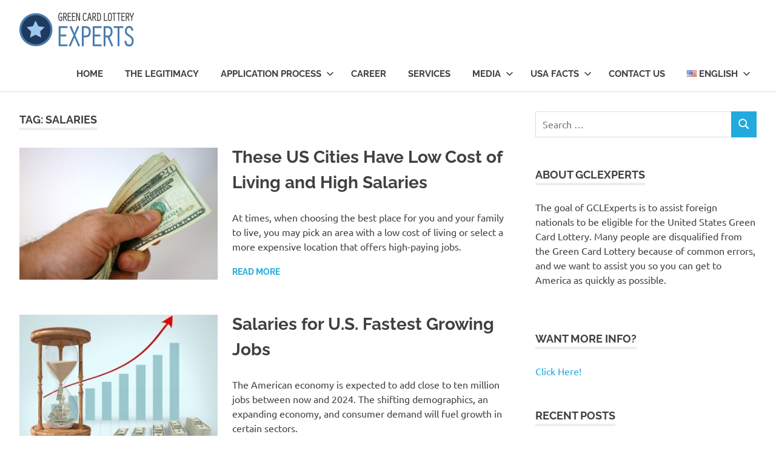

--- FILE ---
content_type: text/html; charset=UTF-8
request_url: https://www.gcl-experts.net/tag/salaries/
body_size: 13126
content:
<!DOCTYPE html>
<html lang="en-US">

<head>
<meta charset="UTF-8">
<meta name="viewport" content="width=device-width, initial-scale=1">
<link rel="profile" href="https://gmpg.org/xfn/11">
<link rel="pingback" href="https://www.gcl-experts.net/xmlrpc.php">


			<style>
			.fuse_social_icons_links {
			    display: block;
			}
			.facebook-awesome-social::before {
			    content: "\f09a" !important;
			}
			


			.awesome-social-img img {
			    position: absolute;
			    top: 50%;
			    left: 50%;
			    transform: translate(-50%,-50%);
			}

			.awesome-social-img {
			    position: relative;
			}			
			.icon_wrapper .awesome-social {
			    font-family: 'FuseAwesome' !important;
			}
			#icon_wrapper .fuse_social_icons_links .awesome-social {
			    font-family: "FuseAwesome" !important;
			    ext-rendering: auto !important;
			    -webkit-font-smoothing: antialiased !important;
			    -moz-osx-font-smoothing: grayscale !important;
			}
									
			
			#icon_wrapper{
				position: fixed;
				top: 50%;
				left: 0px;
				z-index: 99999;
			}
			
			.awesome-social

			{

            margin-top:2px;

			color: #fff !important;

			text-align: center !important;

			display: block;

			
			line-height: 51px !important;

			width: 48px !important;

			height: 48px !important;

			font-size: 28px !important;

			


			}

			
			.fuse_social_icons_links

			{

			outline:0 !important;



			}

			.fuse_social_icons_links:hover{

			text-decoration:none !important;

			}

			
			.fb-awesome-social

			{

			background: #3b5998;
			border-color: #3b5998;
			
			}
			.facebook-awesome-social

			{

			background: #3b5998;
			border-color: #3b5998;
						}
			
			.fuseicon-threads.threads-awesome-social.awesome-social::before {
			    content: "\e900";
			    font-family: 'FuseCustomIcons' !important;
			    			}

			.fuseicon-threads.threads-awesome-social.awesome-social {
			    background: #000;
			}


			.tw-awesome-social

			{

			background:#00aced;
			border-color: #00aced;
			
			}
			.twitter-awesome-social

			{

			background:#000;
			border-color: #000;
			
			}
			.rss-awesome-social

			{

			background:#FA9B39;
			border-color: #FA9B39;
			
			}

			.linkedin-awesome-social

			{

			background:#007bb6;
			border-color: #007bb6;
						}

			.youtube-awesome-social

			{

			background:#bb0000;
			border-color: #bb0000;
						}

			.flickr-awesome-social

			{

			background: #ff0084;
			border-color: #ff0084;
						}

			.pinterest-awesome-social

			{

			background:#cb2027;
			border-color: #cb2027;
						}

			.stumbleupon-awesome-social

			{

			background:#f74425 ;
			border-color: #f74425;
						}

			.google-plus-awesome-social

			{

			background:#f74425 ;
			border-color: #f74425;
						}

			.instagram-awesome-social

			{

			    background: -moz-linear-gradient(45deg, #f09433 0%, #e6683c 25%, #dc2743 50%, #cc2366 75%, #bc1888 100%);
			    background: -webkit-linear-gradient(45deg, #f09433 0%,#e6683c 25%,#dc2743 50%,#cc2366 75%,#bc1888 100%);
			    background: linear-gradient(45deg, #f09433 0%,#e6683c 25%,#dc2743 50%,#cc2366 75%,#bc1888 100%);
			    filter: progid:DXImageTransform.Microsoft.gradient( startColorstr='#f09433', endColorstr='#bc1888',GradientType=1 );
			    border-color: #f09433;
					    

			}

			.tumblr-awesome-social

			{

			background: #32506d ;
			border-color: #32506d;
						}

			.vine-awesome-social

			{

			background: #00bf8f ;
			border-color: #00bf8f;
						}

            .vk-awesome-social {



            background: #45668e ;
            border-color: #45668e;
            
            }

            .soundcloud-awesome-social

                {

            background: #ff3300 ;
            border-color: #ff3300;
            
                }

                .reddit-awesome-social{



            background: #ff4500 ;
            border-color: #ff4500;

                            }

                .stack-awesome-social{



            background: #fe7a15 ;
            border-color: #fe7a15;
            
                }

                .behance-awesome-social{

            background: #1769ff ;
            border-color: #1769ff;
            
                }

                .github-awesome-social{

            background: #999999 ;
            border-color: #999999;
            


                }

                .envelope-awesome-social{

                  background: #ccc ;
 				  border-color: #ccc;                 
 				                  }

/*  Mobile */









             




			</style>

<meta name='robots' content='index, follow, max-image-preview:large, max-snippet:-1, max-video-preview:-1' />
	<style>img:is([sizes="auto" i], [sizes^="auto," i]) { contain-intrinsic-size: 3000px 1500px }</style>
	
	<!-- This site is optimized with the Yoast SEO plugin v25.7 - https://yoast.com/wordpress/plugins/seo/ -->
	<title>GCLExperts - Salaries Archives</title>
	<link rel="canonical" href="https://www.gcl-experts.net/tag/salaries/" />
	<meta property="og:locale" content="en_US" />
	<meta property="og:locale:alternate" content="es_VE" />
	<meta property="og:type" content="article" />
	<meta property="og:title" content="GCLExperts - Salaries Archives" />
	<meta property="og:url" content="https://www.gcl-experts.net/tag/salaries/" />
	<meta property="og:site_name" content="GCLExperts" />
	<meta name="twitter:card" content="summary_large_image" />
	<script type="application/ld+json" class="yoast-schema-graph">{"@context":"https://schema.org","@graph":[{"@type":"CollectionPage","@id":"https://www.gcl-experts.net/tag/salaries/","url":"https://www.gcl-experts.net/tag/salaries/","name":"GCLExperts - Salaries Archives","isPartOf":{"@id":"https://www.gcl-experts.net/#website"},"primaryImageOfPage":{"@id":"https://www.gcl-experts.net/tag/salaries/#primaryimage"},"image":{"@id":"https://www.gcl-experts.net/tag/salaries/#primaryimage"},"thumbnailUrl":"https://www.gcl-experts.net/wp-content/uploads/2018/06/cash-1638043_640.jpg","breadcrumb":{"@id":"https://www.gcl-experts.net/tag/salaries/#breadcrumb"},"inLanguage":"en-US"},{"@type":"ImageObject","inLanguage":"en-US","@id":"https://www.gcl-experts.net/tag/salaries/#primaryimage","url":"https://www.gcl-experts.net/wp-content/uploads/2018/06/cash-1638043_640.jpg","contentUrl":"https://www.gcl-experts.net/wp-content/uploads/2018/06/cash-1638043_640.jpg","width":640,"height":437},{"@type":"BreadcrumbList","@id":"https://www.gcl-experts.net/tag/salaries/#breadcrumb","itemListElement":[{"@type":"ListItem","position":1,"name":"Casa","item":"https://www.gcl-experts.net/"},{"@type":"ListItem","position":2,"name":"Salaries"}]},{"@type":"WebSite","@id":"https://www.gcl-experts.net/#website","url":"https://www.gcl-experts.net/","name":"GCLExperts","description":"Green Card Lottery Experts","publisher":{"@id":"https://www.gcl-experts.net/#organization"},"potentialAction":[{"@type":"SearchAction","target":{"@type":"EntryPoint","urlTemplate":"https://www.gcl-experts.net/?s={search_term_string}"},"query-input":{"@type":"PropertyValueSpecification","valueRequired":true,"valueName":"search_term_string"}}],"inLanguage":"en-US"},{"@type":"Organization","@id":"https://www.gcl-experts.net/#organization","name":"GCLExperts","url":"https://www.gcl-experts.net/","logo":{"@type":"ImageObject","inLanguage":"en-US","@id":"https://www.gcl-experts.net/#/schema/logo/image/","url":"https://www.gcl-experts.net/wp-content/uploads/2016/08/cropped-logo-1-1.png","contentUrl":"https://www.gcl-experts.net/wp-content/uploads/2016/08/cropped-logo-1-1.png","width":189,"height":56,"caption":"GCLExperts"},"image":{"@id":"https://www.gcl-experts.net/#/schema/logo/image/"}}]}</script>
	<!-- / Yoast SEO plugin. -->


<link rel="alternate" href="https://www.gcl-experts.net/tag/salaries/" hreflang="en" />
<link rel="alternate" href="https://www.gcl-experts.net/tag/salaries/" hreflang="es" />
<link rel="alternate" type="application/rss+xml" title="GCLExperts &raquo; Feed" href="https://www.gcl-experts.net/feed/" />
<link rel="alternate" type="application/rss+xml" title="GCLExperts &raquo; Comments Feed" href="https://www.gcl-experts.net/comments/feed/" />
<link rel="alternate" type="application/rss+xml" title="GCLExperts &raquo; Salaries Tag Feed" href="https://www.gcl-experts.net/tag/salaries/feed/" />
<script type="text/javascript">
/* <![CDATA[ */
window._wpemojiSettings = {"baseUrl":"https:\/\/s.w.org\/images\/core\/emoji\/16.0.1\/72x72\/","ext":".png","svgUrl":"https:\/\/s.w.org\/images\/core\/emoji\/16.0.1\/svg\/","svgExt":".svg","source":{"concatemoji":"https:\/\/www.gcl-experts.net\/wp-includes\/js\/wp-emoji-release.min.js?ver=6.8.3"}};
/*! This file is auto-generated */
!function(s,n){var o,i,e;function c(e){try{var t={supportTests:e,timestamp:(new Date).valueOf()};sessionStorage.setItem(o,JSON.stringify(t))}catch(e){}}function p(e,t,n){e.clearRect(0,0,e.canvas.width,e.canvas.height),e.fillText(t,0,0);var t=new Uint32Array(e.getImageData(0,0,e.canvas.width,e.canvas.height).data),a=(e.clearRect(0,0,e.canvas.width,e.canvas.height),e.fillText(n,0,0),new Uint32Array(e.getImageData(0,0,e.canvas.width,e.canvas.height).data));return t.every(function(e,t){return e===a[t]})}function u(e,t){e.clearRect(0,0,e.canvas.width,e.canvas.height),e.fillText(t,0,0);for(var n=e.getImageData(16,16,1,1),a=0;a<n.data.length;a++)if(0!==n.data[a])return!1;return!0}function f(e,t,n,a){switch(t){case"flag":return n(e,"\ud83c\udff3\ufe0f\u200d\u26a7\ufe0f","\ud83c\udff3\ufe0f\u200b\u26a7\ufe0f")?!1:!n(e,"\ud83c\udde8\ud83c\uddf6","\ud83c\udde8\u200b\ud83c\uddf6")&&!n(e,"\ud83c\udff4\udb40\udc67\udb40\udc62\udb40\udc65\udb40\udc6e\udb40\udc67\udb40\udc7f","\ud83c\udff4\u200b\udb40\udc67\u200b\udb40\udc62\u200b\udb40\udc65\u200b\udb40\udc6e\u200b\udb40\udc67\u200b\udb40\udc7f");case"emoji":return!a(e,"\ud83e\udedf")}return!1}function g(e,t,n,a){var r="undefined"!=typeof WorkerGlobalScope&&self instanceof WorkerGlobalScope?new OffscreenCanvas(300,150):s.createElement("canvas"),o=r.getContext("2d",{willReadFrequently:!0}),i=(o.textBaseline="top",o.font="600 32px Arial",{});return e.forEach(function(e){i[e]=t(o,e,n,a)}),i}function t(e){var t=s.createElement("script");t.src=e,t.defer=!0,s.head.appendChild(t)}"undefined"!=typeof Promise&&(o="wpEmojiSettingsSupports",i=["flag","emoji"],n.supports={everything:!0,everythingExceptFlag:!0},e=new Promise(function(e){s.addEventListener("DOMContentLoaded",e,{once:!0})}),new Promise(function(t){var n=function(){try{var e=JSON.parse(sessionStorage.getItem(o));if("object"==typeof e&&"number"==typeof e.timestamp&&(new Date).valueOf()<e.timestamp+604800&&"object"==typeof e.supportTests)return e.supportTests}catch(e){}return null}();if(!n){if("undefined"!=typeof Worker&&"undefined"!=typeof OffscreenCanvas&&"undefined"!=typeof URL&&URL.createObjectURL&&"undefined"!=typeof Blob)try{var e="postMessage("+g.toString()+"("+[JSON.stringify(i),f.toString(),p.toString(),u.toString()].join(",")+"));",a=new Blob([e],{type:"text/javascript"}),r=new Worker(URL.createObjectURL(a),{name:"wpTestEmojiSupports"});return void(r.onmessage=function(e){c(n=e.data),r.terminate(),t(n)})}catch(e){}c(n=g(i,f,p,u))}t(n)}).then(function(e){for(var t in e)n.supports[t]=e[t],n.supports.everything=n.supports.everything&&n.supports[t],"flag"!==t&&(n.supports.everythingExceptFlag=n.supports.everythingExceptFlag&&n.supports[t]);n.supports.everythingExceptFlag=n.supports.everythingExceptFlag&&!n.supports.flag,n.DOMReady=!1,n.readyCallback=function(){n.DOMReady=!0}}).then(function(){return e}).then(function(){var e;n.supports.everything||(n.readyCallback(),(e=n.source||{}).concatemoji?t(e.concatemoji):e.wpemoji&&e.twemoji&&(t(e.twemoji),t(e.wpemoji)))}))}((window,document),window._wpemojiSettings);
/* ]]> */
</script>
<link rel='stylesheet' id='poseidon-theme-fonts-css' href='https://www.gcl-experts.net/wp-content/fonts/76f82e07e1de7b32de808ea0b595dbed.css?ver=20201110' type='text/css' media='all' />
<style id='wp-emoji-styles-inline-css' type='text/css'>

	img.wp-smiley, img.emoji {
		display: inline !important;
		border: none !important;
		box-shadow: none !important;
		height: 1em !important;
		width: 1em !important;
		margin: 0 0.07em !important;
		vertical-align: -0.1em !important;
		background: none !important;
		padding: 0 !important;
	}
</style>
<style id='wp-block-library-inline-css' type='text/css'>
:root{--wp-admin-theme-color:#007cba;--wp-admin-theme-color--rgb:0,124,186;--wp-admin-theme-color-darker-10:#006ba1;--wp-admin-theme-color-darker-10--rgb:0,107,161;--wp-admin-theme-color-darker-20:#005a87;--wp-admin-theme-color-darker-20--rgb:0,90,135;--wp-admin-border-width-focus:2px;--wp-block-synced-color:#7a00df;--wp-block-synced-color--rgb:122,0,223;--wp-bound-block-color:var(--wp-block-synced-color)}@media (min-resolution:192dpi){:root{--wp-admin-border-width-focus:1.5px}}.wp-element-button{cursor:pointer}:root{--wp--preset--font-size--normal:16px;--wp--preset--font-size--huge:42px}:root .has-very-light-gray-background-color{background-color:#eee}:root .has-very-dark-gray-background-color{background-color:#313131}:root .has-very-light-gray-color{color:#eee}:root .has-very-dark-gray-color{color:#313131}:root .has-vivid-green-cyan-to-vivid-cyan-blue-gradient-background{background:linear-gradient(135deg,#00d084,#0693e3)}:root .has-purple-crush-gradient-background{background:linear-gradient(135deg,#34e2e4,#4721fb 50%,#ab1dfe)}:root .has-hazy-dawn-gradient-background{background:linear-gradient(135deg,#faaca8,#dad0ec)}:root .has-subdued-olive-gradient-background{background:linear-gradient(135deg,#fafae1,#67a671)}:root .has-atomic-cream-gradient-background{background:linear-gradient(135deg,#fdd79a,#004a59)}:root .has-nightshade-gradient-background{background:linear-gradient(135deg,#330968,#31cdcf)}:root .has-midnight-gradient-background{background:linear-gradient(135deg,#020381,#2874fc)}.has-regular-font-size{font-size:1em}.has-larger-font-size{font-size:2.625em}.has-normal-font-size{font-size:var(--wp--preset--font-size--normal)}.has-huge-font-size{font-size:var(--wp--preset--font-size--huge)}.has-text-align-center{text-align:center}.has-text-align-left{text-align:left}.has-text-align-right{text-align:right}#end-resizable-editor-section{display:none}.aligncenter{clear:both}.items-justified-left{justify-content:flex-start}.items-justified-center{justify-content:center}.items-justified-right{justify-content:flex-end}.items-justified-space-between{justify-content:space-between}.screen-reader-text{border:0;clip-path:inset(50%);height:1px;margin:-1px;overflow:hidden;padding:0;position:absolute;width:1px;word-wrap:normal!important}.screen-reader-text:focus{background-color:#ddd;clip-path:none;color:#444;display:block;font-size:1em;height:auto;left:5px;line-height:normal;padding:15px 23px 14px;text-decoration:none;top:5px;width:auto;z-index:100000}html :where(.has-border-color){border-style:solid}html :where([style*=border-top-color]){border-top-style:solid}html :where([style*=border-right-color]){border-right-style:solid}html :where([style*=border-bottom-color]){border-bottom-style:solid}html :where([style*=border-left-color]){border-left-style:solid}html :where([style*=border-width]){border-style:solid}html :where([style*=border-top-width]){border-top-style:solid}html :where([style*=border-right-width]){border-right-style:solid}html :where([style*=border-bottom-width]){border-bottom-style:solid}html :where([style*=border-left-width]){border-left-style:solid}html :where(img[class*=wp-image-]){height:auto;max-width:100%}:where(figure){margin:0 0 1em}html :where(.is-position-sticky){--wp-admin--admin-bar--position-offset:var(--wp-admin--admin-bar--height,0px)}@media screen and (max-width:600px){html :where(.is-position-sticky){--wp-admin--admin-bar--position-offset:0px}}
</style>
<style id='classic-theme-styles-inline-css' type='text/css'>
/*! This file is auto-generated */
.wp-block-button__link{color:#fff;background-color:#32373c;border-radius:9999px;box-shadow:none;text-decoration:none;padding:calc(.667em + 2px) calc(1.333em + 2px);font-size:1.125em}.wp-block-file__button{background:#32373c;color:#fff;text-decoration:none}
</style>
<link rel='stylesheet' id='contact-form-7-css' href='https://www.gcl-experts.net/wp-content/plugins/contact-form-7/includes/css/styles.css?ver=6.1.1' type='text/css' media='all' />
<link rel='stylesheet' id='redux-extendify-styles-css' href='https://www.gcl-experts.net/wp-content/plugins/fuse-social-floating-sidebar/framework/redux-core/assets/css/extendify-utilities.css?ver=4.4.0' type='text/css' media='all' />
<link rel='stylesheet' id='fuse-awesome-css' href='https://www.gcl-experts.net/wp-content/plugins/fuse-social-floating-sidebar/inc/font-awesome/css/font-awesome.min.css?ver=5.4.12' type='text/css' media='all' />
<link rel='stylesheet' id='poseidon-stylesheet-css' href='https://www.gcl-experts.net/wp-content/themes/poseidon/style.css?ver=2.4.1' type='text/css' media='all' />
<style id='poseidon-stylesheet-inline-css' type='text/css'>
.site-title, .site-description, .type-post .entry-footer .entry-tags { position: absolute; clip: rect(1px, 1px, 1px, 1px); width: 1px; height: 1px; overflow: hidden; }
</style>
<link rel='stylesheet' id='js_composer_front-css' href='https://www.gcl-experts.net/wp-content/plugins/js_composer/assets/css/js_composer.min.css?ver=5.2.1' type='text/css' media='all' />
<link rel='stylesheet' id='bsf-Defaults-css' href='https://www.gcl-experts.net/wp-content/uploads/smile_fonts/Defaults/Defaults.css?ver=6.8.3' type='text/css' media='all' />
<script type="text/javascript" src="https://www.gcl-experts.net/wp-includes/js/jquery/jquery.min.js?ver=3.7.1" id="jquery-core-js"></script>
<script type="text/javascript" src="https://www.gcl-experts.net/wp-includes/js/jquery/jquery-migrate.min.js?ver=3.4.1" id="jquery-migrate-js"></script>
<script type="text/javascript" id="fuse-social-script-js-extra">
/* <![CDATA[ */
var fuse_social = {"ajax_url":"https:\/\/www.gcl-experts.net\/wp-admin\/admin-ajax.php"};
/* ]]> */
</script>
<script type="text/javascript" src="https://www.gcl-experts.net/wp-content/plugins/fuse-social-floating-sidebar/inc/js/fuse_script.js?ver=2126478688" id="fuse-social-script-js"></script>
<!--[if lt IE 9]>
<script type="text/javascript" src="https://www.gcl-experts.net/wp-content/themes/poseidon/assets/js/html5shiv.min.js?ver=3.7.3" id="html5shiv-js"></script>
<![endif]-->
<script type="text/javascript" src="https://www.gcl-experts.net/wp-content/themes/poseidon/assets/js/svgxuse.min.js?ver=1.2.6" id="svgxuse-js"></script>
<link rel="https://api.w.org/" href="https://www.gcl-experts.net/wp-json/" /><link rel="alternate" title="JSON" type="application/json" href="https://www.gcl-experts.net/wp-json/wp/v2/tags/195" /><link rel="EditURI" type="application/rsd+xml" title="RSD" href="https://www.gcl-experts.net/xmlrpc.php?rsd" />
<meta name="generator" content="WordPress 6.8.3" />
<!-- Facebook Pixel Code -->
<script>
!function(f,b,e,v,n,t,s){if(f.fbq)return;n=f.fbq=function(){n.callMethod?
n.callMethod.apply(n,arguments):n.queue.push(arguments)};if(!f._fbq)f._fbq=n;
n.push=n;n.loaded=!0;n.version='2.0';n.queue=[];t=b.createElement(e);t.async=!0;
t.src=v;s=b.getElementsByTagName(e)[0];s.parentNode.insertBefore(t,s)}(window,
document,'script','https://connect.facebook.net/en_US/fbevents.js');

fbq('init', '552454971583214');
fbq('track', 'ViewContent');</script>
<noscript><img height="1" width="1" style="display:none"
src="https://www.facebook.com/tr?id=552454971583214&ev=ViewContent&noscript=1"
/></noscript>
<!-- End Facebook Pixel Code -->

<meta name="generator" content="Redux 4.4.0" /><style>/* CSS added by WP Meta and Date Remover*/.wp-block-post-author__name{display:none !important;} .wp-block-post-date{display:none !important;} .entry-meta {display:none !important;} .home .entry-meta { display: none; } .entry-footer {display:none !important;} .home .entry-footer { display: none; }</style><meta name="generator" content="Elementor 3.13.2; features: e_dom_optimization, e_optimized_assets_loading, e_optimized_css_loading, a11y_improvements, additional_custom_breakpoints; settings: css_print_method-external, google_font-enabled, font_display-auto">
<meta name="generator" content="Powered by Visual Composer - drag and drop page builder for WordPress."/>
<!--[if lte IE 9]><link rel="stylesheet" type="text/css" href="https://www.gcl-experts.net/wp-content/plugins/js_composer/assets/css/vc_lte_ie9.min.css" media="screen"><![endif]--><noscript><style>.lazyload[data-src]{display:none !important;}</style></noscript><style>.lazyload{background-image:none !important;}.lazyload:before{background-image:none !important;}</style><style type="text/css">.broken_link, a.broken_link {
	text-decoration: line-through;
}</style><link rel="icon" href="https://www.gcl-experts.net/wp-content/uploads/2018/05/cropped-cropped-logo-1-1-32x32.png" sizes="32x32" />
<link rel="icon" href="https://www.gcl-experts.net/wp-content/uploads/2018/05/cropped-cropped-logo-1-1-192x192.png" sizes="192x192" />
<link rel="apple-touch-icon" href="https://www.gcl-experts.net/wp-content/uploads/2018/05/cropped-cropped-logo-1-1-180x180.png" />
<meta name="msapplication-TileImage" content="https://www.gcl-experts.net/wp-content/uploads/2018/05/cropped-cropped-logo-1-1-270x270.png" />
<noscript><style type="text/css"> .wpb_animate_when_almost_visible { opacity: 1; }</style></noscript></head>

<body data-rsssl=1 class="archive tag tag-salaries tag-195 wp-custom-logo wp-embed-responsive wp-theme-poseidon post-layout-small wpb-js-composer js-comp-ver-5.2.1 vc_responsive elementor-default elementor-kit-779">



	
	<div id="page" class="hfeed site">

		<a class="skip-link screen-reader-text" href="#content">Skip to content</a>

		
		
		<header id="masthead" class="site-header clearfix" role="banner">

			<div class="header-main container clearfix">

				<div id="logo" class="site-branding clearfix">

					<a href="https://www.gcl-experts.net/" class="custom-logo-link" rel="home"><img width="189" height="56" src="[data-uri]" class="custom-logo lazyload" alt="GCLExperts" decoding="async" data-src="https://www.gcl-experts.net/wp-content/uploads/2016/08/cropped-logo-1-1.png" data-eio-rwidth="189" data-eio-rheight="56" /><noscript><img width="189" height="56" src="https://www.gcl-experts.net/wp-content/uploads/2016/08/cropped-logo-1-1.png" class="custom-logo" alt="GCLExperts" decoding="async" data-eio="l" /></noscript></a>					
			<p class="site-title"><a href="https://www.gcl-experts.net/" rel="home">GCLExperts</a></p>

								
			<p class="site-description">Green Card Lottery Experts</p>

			
				</div><!-- .site-branding -->

				

	<button class="primary-menu-toggle menu-toggle" aria-controls="primary-menu" aria-expanded="false" >
		<svg class="icon icon-menu" aria-hidden="true" role="img"> <use xlink:href="https://www.gcl-experts.net/wp-content/themes/poseidon/assets/icons/genericons-neue.svg#menu"></use> </svg><svg class="icon icon-close" aria-hidden="true" role="img"> <use xlink:href="https://www.gcl-experts.net/wp-content/themes/poseidon/assets/icons/genericons-neue.svg#close"></use> </svg>		<span class="menu-toggle-text screen-reader-text">Menu</span>
	</button>

	<div class="primary-navigation">

		<nav id="site-navigation" class="main-navigation" role="navigation"  aria-label="Primary Menu">

			<ul id="primary-menu" class="menu"><li id="menu-item-111" class="menu-item menu-item-type-custom menu-item-object-custom menu-item-home menu-item-111"><a href="https://www.gcl-experts.net/">Home</a></li>
<li id="menu-item-200" class="menu-item menu-item-type-taxonomy menu-item-object-category menu-item-200"><a href="https://www.gcl-experts.net/category/categories/the-legitimacy-of-the-company/">The Legitimacy</a></li>
<li id="menu-item-364" class="menu-item menu-item-type-taxonomy menu-item-object-category menu-item-has-children menu-item-364"><a href="https://www.gcl-experts.net/category/categories/application-process/">Application Process<svg class="icon icon-expand" aria-hidden="true" role="img"> <use xlink:href="https://www.gcl-experts.net/wp-content/themes/poseidon/assets/icons/genericons-neue.svg#expand"></use> </svg></a>
<ul class="sub-menu">
	<li id="menu-item-665" class="menu-item menu-item-type-taxonomy menu-item-object-category menu-item-665"><a href="https://www.gcl-experts.net/category/categories/first-steps/">First Steps</a></li>
	<li id="menu-item-664" class="menu-item menu-item-type-taxonomy menu-item-object-category menu-item-664"><a href="https://www.gcl-experts.net/category/categories/immigration-data/">Immigration Data</a></li>
</ul>
</li>
<li id="menu-item-662" class="menu-item menu-item-type-taxonomy menu-item-object-category menu-item-662"><a href="https://www.gcl-experts.net/category/categories/occupation-and-careers/">Career</a></li>
<li id="menu-item-201" class="menu-item menu-item-type-taxonomy menu-item-object-category menu-item-201"><a href="https://www.gcl-experts.net/category/content-type/services/">Services</a></li>
<li id="menu-item-552" class="menu-item menu-item-type-custom menu-item-object-custom menu-item-has-children menu-item-552"><a>Media<svg class="icon icon-expand" aria-hidden="true" role="img"> <use xlink:href="https://www.gcl-experts.net/wp-content/themes/poseidon/assets/icons/genericons-neue.svg#expand"></use> </svg></a>
<ul class="sub-menu">
	<li id="menu-item-553" class="menu-item menu-item-type-post_type menu-item-object-page menu-item-553"><a href="https://www.gcl-experts.net/usa-video/">USA – Video</a></li>
	<li id="menu-item-661" class="menu-item menu-item-type-post_type menu-item-object-page menu-item-661"><a href="https://www.gcl-experts.net/soundtracks/">Soundtracks</a></li>
</ul>
</li>
<li id="menu-item-730" class="menu-item menu-item-type-post_type menu-item-object-page menu-item-has-children menu-item-730"><a href="https://www.gcl-experts.net/usa-facts/">USA Facts<svg class="icon icon-expand" aria-hidden="true" role="img"> <use xlink:href="https://www.gcl-experts.net/wp-content/themes/poseidon/assets/icons/genericons-neue.svg#expand"></use> </svg></a>
<ul class="sub-menu">
	<li id="menu-item-546" class="menu-item menu-item-type-post_type menu-item-object-page menu-item-546"><a href="https://www.gcl-experts.net/usa-surveys/">USA Surveys</a></li>
</ul>
</li>
<li id="menu-item-184" class="menu-item menu-item-type-post_type menu-item-object-page menu-item-184"><a href="https://www.gcl-experts.net/contact-us/">Contact us</a></li>
<li id="menu-item-699" class="pll-parent-menu-item menu-item menu-item-type-custom menu-item-object-custom current-menu-parent menu-item-has-children menu-item-699"><a href="#pll_switcher"><img src="[data-uri]" alt="" width="16" height="11" style="width: 16px; height: 11px;" /><span style="margin-left:0.3em;">English</span><svg class="icon icon-expand" aria-hidden="true" role="img"> <use xlink:href="https://www.gcl-experts.net/wp-content/themes/poseidon/assets/icons/genericons-neue.svg#expand"></use> </svg></a>
<ul class="sub-menu">
	<li id="menu-item-699-en" class="lang-item lang-item-7 lang-item-en current-lang lang-item-first menu-item menu-item-type-custom menu-item-object-custom menu-item-699-en"><a href="https://www.gcl-experts.net/tag/salaries/" hreflang="en-US" lang="en-US"><img src="[data-uri]" alt="" width="16" height="11" style="width: 16px; height: 11px;" /><span style="margin-left:0.3em;">English</span></a></li>
	<li id="menu-item-699-es" class="lang-item lang-item-4 lang-item-es menu-item menu-item-type-custom menu-item-object-custom current-menu-item menu-item-699-es"><a href="https://www.gcl-experts.net/tag/salaries/" aria-current="page" hreflang="es-VE" lang="es-VE"><img src="[data-uri]" alt="" width="16" height="11" style="width: 16px; height: 11px;" /><span style="margin-left:0.3em;">Español</span></a></li>
</ul>
</li>
</ul>		</nav><!-- #site-navigation -->

	</div><!-- .primary-navigation -->



			</div><!-- .header-main -->

		</header><!-- #masthead -->

		
		
		
		
		<div id="content" class="site-content container clearfix">

	<section id="primary" class="content-area">
		<main id="main" class="site-main" role="main">

		
			<header class="page-header">

				<h1 class="archive-title">Tag: <span>Salaries</span></h1>				
			</header><!-- .page-header -->

			<div id="post-wrapper" class="post-wrapper clearfix">

				
<article id="post-609" class="post-609 post type-post status-publish format-standard has-post-thumbnail hentry category-about-the-country category-articles tag-american-economy tag-cities-in-the-usa tag-high-quality-of-life-in-america tag-salaries tag-u-s-economy">

	
			<a class="post-thumbnail-small" href="https://www.gcl-experts.net/these-us-cities-have-low-cost-of-living-and-high-salaries/" rel="bookmark">
				<img width="360" height="240" src="[data-uri]" class="attachment-poseidon-thumbnail-medium size-poseidon-thumbnail-medium wp-post-image lazyload" alt="" decoding="async" fetchpriority="high"   data-src="https://www.gcl-experts.net/wp-content/uploads/2018/06/cash-1638043_640-360x240.jpg" data-srcset="https://www.gcl-experts.net/wp-content/uploads/2018/06/cash-1638043_640-360x240.jpg 360w, https://www.gcl-experts.net/wp-content/uploads/2018/06/cash-1638043_640-120x80.jpg 120w, https://www.gcl-experts.net/wp-content/uploads/2018/06/cash-1638043_640-600x400.jpg 600w" data-sizes="auto" data-eio-rwidth="360" data-eio-rheight="240" /><noscript><img width="360" height="240" src="https://www.gcl-experts.net/wp-content/uploads/2018/06/cash-1638043_640-360x240.jpg" class="attachment-poseidon-thumbnail-medium size-poseidon-thumbnail-medium wp-post-image" alt="" decoding="async" fetchpriority="high" srcset="https://www.gcl-experts.net/wp-content/uploads/2018/06/cash-1638043_640-360x240.jpg 360w, https://www.gcl-experts.net/wp-content/uploads/2018/06/cash-1638043_640-120x80.jpg 120w, https://www.gcl-experts.net/wp-content/uploads/2018/06/cash-1638043_640-600x400.jpg 600w" sizes="(max-width: 360px) 100vw, 360px" data-eio="l" /></noscript>			</a>

			
	<div class="post-content">

		<header class="entry-header">

			<h2 class="entry-title"><a href="https://www.gcl-experts.net/these-us-cities-have-low-cost-of-living-and-high-salaries/" rel="bookmark">These US Cities Have Low Cost of Living and High Salaries</a></h2>
			<div class="entry-meta"><span class="meta-date"><a href="https://www.gcl-experts.net/these-us-cities-have-low-cost-of-living-and-high-salaries/" title="" rel="bookmark"><time class="entry-date published updated" datetime=""></time></a></span><span class="meta-author"> <span class="author vcard"><a class="url fn n" href="https://www.gcl-experts.net/author/wpgcladmin/" title="View all posts by " rel="author"></a></span></span><span class="meta-category"> <a href="https://www.gcl-experts.net/category/categories/about-the-country/" rel="category tag">About the Country</a>, <a href="https://www.gcl-experts.net/category/content-type/articles/" rel="category tag">Articles</a></span></div>
		</header><!-- .entry-header -->

		<div class="entry-content entry-excerpt clearfix">
			<p>At times, when choosing the best place for you and your family to live, you may pick an area with a low cost of living or select a more expensive location that offers high-paying jobs.</p>
			
			<a href="https://www.gcl-experts.net/these-us-cities-have-low-cost-of-living-and-high-salaries/" class="more-link">Read more</a>

					</div><!-- .entry-content -->

	</div>

</article>

<article id="post-534" class="post-534 post type-post status-publish format-standard has-post-thumbnail hentry category-about-the-country category-articles tag-american-economy tag-employment-opportunities tag-immigrant-visa tag-jobs-in-the-usa tag-salaries tag-us-naturalization tag-usa-immigration tag-work-in-the-usa">

	
			<a class="post-thumbnail-small" href="https://www.gcl-experts.net/salaries-for-u-s-fastest-growing-jobs/" rel="bookmark">
				<img width="360" height="240" src="[data-uri]" class="attachment-poseidon-thumbnail-medium size-poseidon-thumbnail-medium wp-post-image lazyload" alt="" decoding="async"   data-src="https://www.gcl-experts.net/wp-content/uploads/2018/04/1269-360x240.jpg" data-srcset="https://www.gcl-experts.net/wp-content/uploads/2018/04/1269-360x240.jpg 360w, https://www.gcl-experts.net/wp-content/uploads/2018/04/1269-120x80.jpg 120w, https://www.gcl-experts.net/wp-content/uploads/2018/04/1269-600x400.jpg 600w, https://www.gcl-experts.net/wp-content/uploads/2018/04/1269-480x320.jpg 480w" data-sizes="auto" data-eio-rwidth="360" data-eio-rheight="240" /><noscript><img width="360" height="240" src="https://www.gcl-experts.net/wp-content/uploads/2018/04/1269-360x240.jpg" class="attachment-poseidon-thumbnail-medium size-poseidon-thumbnail-medium wp-post-image" alt="" decoding="async" srcset="https://www.gcl-experts.net/wp-content/uploads/2018/04/1269-360x240.jpg 360w, https://www.gcl-experts.net/wp-content/uploads/2018/04/1269-120x80.jpg 120w, https://www.gcl-experts.net/wp-content/uploads/2018/04/1269-600x400.jpg 600w, https://www.gcl-experts.net/wp-content/uploads/2018/04/1269-480x320.jpg 480w" sizes="(max-width: 360px) 100vw, 360px" data-eio="l" /></noscript>			</a>

			
	<div class="post-content">

		<header class="entry-header">

			<h2 class="entry-title"><a href="https://www.gcl-experts.net/salaries-for-u-s-fastest-growing-jobs/" rel="bookmark">Salaries for U.S. Fastest Growing Jobs</a></h2>
			<div class="entry-meta"><span class="meta-date"><a href="https://www.gcl-experts.net/salaries-for-u-s-fastest-growing-jobs/" title="" rel="bookmark"><time class="entry-date published updated" datetime=""></time></a></span><span class="meta-author"> <span class="author vcard"><a class="url fn n" href="https://www.gcl-experts.net/author/wpgcladmin/" title="View all posts by " rel="author"></a></span></span><span class="meta-category"> <a href="https://www.gcl-experts.net/category/categories/about-the-country/" rel="category tag">About the Country</a>, <a href="https://www.gcl-experts.net/category/content-type/articles/" rel="category tag">Articles</a></span></div>
		</header><!-- .entry-header -->

		<div class="entry-content entry-excerpt clearfix">
			<p>The American economy is expected to add close to ten million jobs between now and 2024. The shifting demographics, an expanding economy, and consumer demand will fuel growth in certain sectors.</p>
			
			<a href="https://www.gcl-experts.net/salaries-for-u-s-fastest-growing-jobs/" class="more-link">Read more</a>

					</div><!-- .entry-content -->

	</div>

</article>

			</div>

			
		</main><!-- #main -->
	</section><!-- #primary -->

	
	<section id="secondary" class="sidebar widget-area clearfix" role="complementary">

		<aside id="search-2" class="widget widget_search clearfix">
<form role="search" method="get" class="search-form" action="https://www.gcl-experts.net/">
	<label>
		<span class="screen-reader-text">Search for:</span>
		<input type="search" class="search-field"
			placeholder="Search &hellip;"
			value="" name="s"
			title="Search for:" />
	</label>
	<button type="submit" class="search-submit">
		<svg class="icon icon-search" aria-hidden="true" role="img"> <use xlink:href="https://www.gcl-experts.net/wp-content/themes/poseidon/assets/icons/genericons-neue.svg#search"></use> </svg>		<span class="screen-reader-text">Search</span>
	</button>
</form>
</aside><aside id="text-5" class="widget widget_text clearfix"><div class="widget-header"><h3 class="widget-title">About GCLExperts</h3></div>			<div class="textwidget"><p>The goal of GCLExperts is to assist foreign nationals to be eligible for the United States Green Card Lottery. Many people are disqualified from the Green Card Lottery because of common errors, and we want to assist you so you can get to America as quickly as possible.</p>
</div>
		</aside><aside id="text-4" class="widget widget_text clearfix"><div class="widget-header"><h3 class="widget-title">Want more info?</h3></div>			<div class="textwidget"><left>
<a href="http://lp.gclexperts.com/newG_lp/GCLE/america_is_the_best?af=gcl_2465" target="_blank">
Click Here!
</a>
</left></div>
		</aside>
		<aside id="recent-posts-2" class="widget widget_recent_entries clearfix">
		<div class="widget-header"><h3 class="widget-title">Recent Posts</h3></div>
		<ul>
											<li>
					<a href="https://www.gcl-experts.net/immigrants-are-some-of-the-wealthiest-individuals-living-in-the-usa/">Immigrants Are Some of the Wealthiest Individuals Living in the USA</a>
									</li>
											<li>
					<a href="https://www.gcl-experts.net/what-is-the-cost-of-gcl-experts-services/">What Is the Cost of Green Card Lottery Experts Services?</a>
									</li>
					</ul>

		</aside><aside id="categories-2" class="widget widget_categories clearfix"><div class="widget-header"><h3 class="widget-title">Categories</h3></div>
			<ul>
					<li class="cat-item cat-item-247"><a href="https://www.gcl-experts.net/category/about-the-usa/">About the USA</a>
</li>
	<li class="cat-item cat-item-245"><a href="https://www.gcl-experts.net/category/news-en/">News</a>
</li>
	<li class="cat-item cat-item-221"><a href="https://www.gcl-experts.net/category/services-en/">Services</a>
</li>
	<li class="cat-item cat-item-223"><a href="https://www.gcl-experts.net/category/the-legitimacy-of-the-company-en/">The Legitimacy of the Company</a>
</li>
	<li class="cat-item cat-item-9"><a href="https://www.gcl-experts.net/category/uncategorized-en/">Uncategorized</a>
</li>
			</ul>

			</aside>
	</section><!-- #secondary -->



	</div><!-- #content -->

	
	<div id="footer" class="footer-wrap">

		<footer id="colophon" class="site-footer container clearfix" role="contentinfo">

			
			<div id="footer-text" class="site-info">
				
	<span class="credit-link">
		WordPress Theme: Poseidon by ThemeZee.	</span>

				</div><!-- .site-info -->

		</footer><!-- #colophon -->

	</div>

</div><!-- #page -->

<script type="speculationrules">
{"prefetch":[{"source":"document","where":{"and":[{"href_matches":"\/*"},{"not":{"href_matches":["\/wp-*.php","\/wp-admin\/*","\/wp-content\/uploads\/*","\/wp-content\/*","\/wp-content\/plugins\/*","\/wp-content\/themes\/poseidon\/*","\/*\\?(.+)"]}},{"not":{"selector_matches":"a[rel~=\"nofollow\"]"}},{"not":{"selector_matches":".no-prefetch, .no-prefetch a"}}]},"eagerness":"conservative"}]}
</script>


<style id='global-styles-inline-css' type='text/css'>
:root{--wp--preset--aspect-ratio--square: 1;--wp--preset--aspect-ratio--4-3: 4/3;--wp--preset--aspect-ratio--3-4: 3/4;--wp--preset--aspect-ratio--3-2: 3/2;--wp--preset--aspect-ratio--2-3: 2/3;--wp--preset--aspect-ratio--16-9: 16/9;--wp--preset--aspect-ratio--9-16: 9/16;--wp--preset--color--black: #000000;--wp--preset--color--cyan-bluish-gray: #abb8c3;--wp--preset--color--white: #ffffff;--wp--preset--color--pale-pink: #f78da7;--wp--preset--color--vivid-red: #cf2e2e;--wp--preset--color--luminous-vivid-orange: #ff6900;--wp--preset--color--luminous-vivid-amber: #fcb900;--wp--preset--color--light-green-cyan: #7bdcb5;--wp--preset--color--vivid-green-cyan: #00d084;--wp--preset--color--pale-cyan-blue: #8ed1fc;--wp--preset--color--vivid-cyan-blue: #0693e3;--wp--preset--color--vivid-purple: #9b51e0;--wp--preset--color--primary: #22aadd;--wp--preset--color--secondary: #0084b7;--wp--preset--color--tertiary: #005e91;--wp--preset--color--accent: #dd2e22;--wp--preset--color--highlight: #00b734;--wp--preset--color--light-gray: #eeeeee;--wp--preset--color--gray: #777777;--wp--preset--color--dark-gray: #404040;--wp--preset--gradient--vivid-cyan-blue-to-vivid-purple: linear-gradient(135deg,rgba(6,147,227,1) 0%,rgb(155,81,224) 100%);--wp--preset--gradient--light-green-cyan-to-vivid-green-cyan: linear-gradient(135deg,rgb(122,220,180) 0%,rgb(0,208,130) 100%);--wp--preset--gradient--luminous-vivid-amber-to-luminous-vivid-orange: linear-gradient(135deg,rgba(252,185,0,1) 0%,rgba(255,105,0,1) 100%);--wp--preset--gradient--luminous-vivid-orange-to-vivid-red: linear-gradient(135deg,rgba(255,105,0,1) 0%,rgb(207,46,46) 100%);--wp--preset--gradient--very-light-gray-to-cyan-bluish-gray: linear-gradient(135deg,rgb(238,238,238) 0%,rgb(169,184,195) 100%);--wp--preset--gradient--cool-to-warm-spectrum: linear-gradient(135deg,rgb(74,234,220) 0%,rgb(151,120,209) 20%,rgb(207,42,186) 40%,rgb(238,44,130) 60%,rgb(251,105,98) 80%,rgb(254,248,76) 100%);--wp--preset--gradient--blush-light-purple: linear-gradient(135deg,rgb(255,206,236) 0%,rgb(152,150,240) 100%);--wp--preset--gradient--blush-bordeaux: linear-gradient(135deg,rgb(254,205,165) 0%,rgb(254,45,45) 50%,rgb(107,0,62) 100%);--wp--preset--gradient--luminous-dusk: linear-gradient(135deg,rgb(255,203,112) 0%,rgb(199,81,192) 50%,rgb(65,88,208) 100%);--wp--preset--gradient--pale-ocean: linear-gradient(135deg,rgb(255,245,203) 0%,rgb(182,227,212) 50%,rgb(51,167,181) 100%);--wp--preset--gradient--electric-grass: linear-gradient(135deg,rgb(202,248,128) 0%,rgb(113,206,126) 100%);--wp--preset--gradient--midnight: linear-gradient(135deg,rgb(2,3,129) 0%,rgb(40,116,252) 100%);--wp--preset--font-size--small: 13px;--wp--preset--font-size--medium: 20px;--wp--preset--font-size--large: 36px;--wp--preset--font-size--x-large: 42px;--wp--preset--spacing--20: 0.44rem;--wp--preset--spacing--30: 0.67rem;--wp--preset--spacing--40: 1rem;--wp--preset--spacing--50: 1.5rem;--wp--preset--spacing--60: 2.25rem;--wp--preset--spacing--70: 3.38rem;--wp--preset--spacing--80: 5.06rem;--wp--preset--shadow--natural: 6px 6px 9px rgba(0, 0, 0, 0.2);--wp--preset--shadow--deep: 12px 12px 50px rgba(0, 0, 0, 0.4);--wp--preset--shadow--sharp: 6px 6px 0px rgba(0, 0, 0, 0.2);--wp--preset--shadow--outlined: 6px 6px 0px -3px rgba(255, 255, 255, 1), 6px 6px rgba(0, 0, 0, 1);--wp--preset--shadow--crisp: 6px 6px 0px rgba(0, 0, 0, 1);}:where(.is-layout-flex){gap: 0.5em;}:where(.is-layout-grid){gap: 0.5em;}body .is-layout-flex{display: flex;}.is-layout-flex{flex-wrap: wrap;align-items: center;}.is-layout-flex > :is(*, div){margin: 0;}body .is-layout-grid{display: grid;}.is-layout-grid > :is(*, div){margin: 0;}:where(.wp-block-columns.is-layout-flex){gap: 2em;}:where(.wp-block-columns.is-layout-grid){gap: 2em;}:where(.wp-block-post-template.is-layout-flex){gap: 1.25em;}:where(.wp-block-post-template.is-layout-grid){gap: 1.25em;}.has-black-color{color: var(--wp--preset--color--black) !important;}.has-cyan-bluish-gray-color{color: var(--wp--preset--color--cyan-bluish-gray) !important;}.has-white-color{color: var(--wp--preset--color--white) !important;}.has-pale-pink-color{color: var(--wp--preset--color--pale-pink) !important;}.has-vivid-red-color{color: var(--wp--preset--color--vivid-red) !important;}.has-luminous-vivid-orange-color{color: var(--wp--preset--color--luminous-vivid-orange) !important;}.has-luminous-vivid-amber-color{color: var(--wp--preset--color--luminous-vivid-amber) !important;}.has-light-green-cyan-color{color: var(--wp--preset--color--light-green-cyan) !important;}.has-vivid-green-cyan-color{color: var(--wp--preset--color--vivid-green-cyan) !important;}.has-pale-cyan-blue-color{color: var(--wp--preset--color--pale-cyan-blue) !important;}.has-vivid-cyan-blue-color{color: var(--wp--preset--color--vivid-cyan-blue) !important;}.has-vivid-purple-color{color: var(--wp--preset--color--vivid-purple) !important;}.has-black-background-color{background-color: var(--wp--preset--color--black) !important;}.has-cyan-bluish-gray-background-color{background-color: var(--wp--preset--color--cyan-bluish-gray) !important;}.has-white-background-color{background-color: var(--wp--preset--color--white) !important;}.has-pale-pink-background-color{background-color: var(--wp--preset--color--pale-pink) !important;}.has-vivid-red-background-color{background-color: var(--wp--preset--color--vivid-red) !important;}.has-luminous-vivid-orange-background-color{background-color: var(--wp--preset--color--luminous-vivid-orange) !important;}.has-luminous-vivid-amber-background-color{background-color: var(--wp--preset--color--luminous-vivid-amber) !important;}.has-light-green-cyan-background-color{background-color: var(--wp--preset--color--light-green-cyan) !important;}.has-vivid-green-cyan-background-color{background-color: var(--wp--preset--color--vivid-green-cyan) !important;}.has-pale-cyan-blue-background-color{background-color: var(--wp--preset--color--pale-cyan-blue) !important;}.has-vivid-cyan-blue-background-color{background-color: var(--wp--preset--color--vivid-cyan-blue) !important;}.has-vivid-purple-background-color{background-color: var(--wp--preset--color--vivid-purple) !important;}.has-black-border-color{border-color: var(--wp--preset--color--black) !important;}.has-cyan-bluish-gray-border-color{border-color: var(--wp--preset--color--cyan-bluish-gray) !important;}.has-white-border-color{border-color: var(--wp--preset--color--white) !important;}.has-pale-pink-border-color{border-color: var(--wp--preset--color--pale-pink) !important;}.has-vivid-red-border-color{border-color: var(--wp--preset--color--vivid-red) !important;}.has-luminous-vivid-orange-border-color{border-color: var(--wp--preset--color--luminous-vivid-orange) !important;}.has-luminous-vivid-amber-border-color{border-color: var(--wp--preset--color--luminous-vivid-amber) !important;}.has-light-green-cyan-border-color{border-color: var(--wp--preset--color--light-green-cyan) !important;}.has-vivid-green-cyan-border-color{border-color: var(--wp--preset--color--vivid-green-cyan) !important;}.has-pale-cyan-blue-border-color{border-color: var(--wp--preset--color--pale-cyan-blue) !important;}.has-vivid-cyan-blue-border-color{border-color: var(--wp--preset--color--vivid-cyan-blue) !important;}.has-vivid-purple-border-color{border-color: var(--wp--preset--color--vivid-purple) !important;}.has-vivid-cyan-blue-to-vivid-purple-gradient-background{background: var(--wp--preset--gradient--vivid-cyan-blue-to-vivid-purple) !important;}.has-light-green-cyan-to-vivid-green-cyan-gradient-background{background: var(--wp--preset--gradient--light-green-cyan-to-vivid-green-cyan) !important;}.has-luminous-vivid-amber-to-luminous-vivid-orange-gradient-background{background: var(--wp--preset--gradient--luminous-vivid-amber-to-luminous-vivid-orange) !important;}.has-luminous-vivid-orange-to-vivid-red-gradient-background{background: var(--wp--preset--gradient--luminous-vivid-orange-to-vivid-red) !important;}.has-very-light-gray-to-cyan-bluish-gray-gradient-background{background: var(--wp--preset--gradient--very-light-gray-to-cyan-bluish-gray) !important;}.has-cool-to-warm-spectrum-gradient-background{background: var(--wp--preset--gradient--cool-to-warm-spectrum) !important;}.has-blush-light-purple-gradient-background{background: var(--wp--preset--gradient--blush-light-purple) !important;}.has-blush-bordeaux-gradient-background{background: var(--wp--preset--gradient--blush-bordeaux) !important;}.has-luminous-dusk-gradient-background{background: var(--wp--preset--gradient--luminous-dusk) !important;}.has-pale-ocean-gradient-background{background: var(--wp--preset--gradient--pale-ocean) !important;}.has-electric-grass-gradient-background{background: var(--wp--preset--gradient--electric-grass) !important;}.has-midnight-gradient-background{background: var(--wp--preset--gradient--midnight) !important;}.has-small-font-size{font-size: var(--wp--preset--font-size--small) !important;}.has-medium-font-size{font-size: var(--wp--preset--font-size--medium) !important;}.has-large-font-size{font-size: var(--wp--preset--font-size--large) !important;}.has-x-large-font-size{font-size: var(--wp--preset--font-size--x-large) !important;}
</style>
<script type="text/javascript" id="eio-lazy-load-js-before">
/* <![CDATA[ */
var eio_lazy_vars = {"exactdn_domain":"","skip_autoscale":0,"threshold":0,"use_dpr":1};
/* ]]> */
</script>
<script type="text/javascript" src="https://www.gcl-experts.net/wp-content/plugins/ewww-image-optimizer/includes/lazysizes.min.js?ver=820" id="eio-lazy-load-js" async="async" data-wp-strategy="async"></script>
<script type="text/javascript" src="https://www.gcl-experts.net/wp-includes/js/dist/hooks.min.js?ver=4d63a3d491d11ffd8ac6" id="wp-hooks-js"></script>
<script type="text/javascript" src="https://www.gcl-experts.net/wp-includes/js/dist/i18n.min.js?ver=5e580eb46a90c2b997e6" id="wp-i18n-js"></script>
<script type="text/javascript" id="wp-i18n-js-after">
/* <![CDATA[ */
wp.i18n.setLocaleData( { 'text direction\u0004ltr': [ 'ltr' ] } );
/* ]]> */
</script>
<script type="text/javascript" src="https://www.gcl-experts.net/wp-content/plugins/contact-form-7/includes/swv/js/index.js?ver=6.1.1" id="swv-js"></script>
<script type="text/javascript" id="contact-form-7-js-before">
/* <![CDATA[ */
var wpcf7 = {
    "api": {
        "root": "https:\/\/www.gcl-experts.net\/wp-json\/",
        "namespace": "contact-form-7\/v1"
    },
    "cached": 1
};
/* ]]> */
</script>
<script type="text/javascript" src="https://www.gcl-experts.net/wp-content/plugins/contact-form-7/includes/js/index.js?ver=6.1.1" id="contact-form-7-js"></script>
<script type="text/javascript" id="custom-script-js-extra">
/* <![CDATA[ */
var wpdata = {"object_id":"195","site_url":"https:\/\/www.gcl-experts.net"};
/* ]]> */
</script>
<script type="text/javascript" src="https://www.gcl-experts.net/wp-content/plugins/wp-meta-and-date-remover/assets/js/inspector.js?ver=1.1" id="custom-script-js"></script>
<script type="text/javascript" id="pll_cookie_script-js-after">
/* <![CDATA[ */
(function() {
				var expirationDate = new Date();
				expirationDate.setTime( expirationDate.getTime() + 31536000 * 1000 );
				document.cookie = "pll_language=en; expires=" + expirationDate.toUTCString() + "; path=/; secure; SameSite=Lax";
			}());
/* ]]> */
</script>
<script type="text/javascript" id="poseidon-navigation-js-extra">
/* <![CDATA[ */
var poseidonScreenReaderText = {"expand":"Expand child menu","collapse":"Collapse child menu","icon":"<svg class=\"icon icon-expand\" aria-hidden=\"true\" role=\"img\"> <use xlink:href=\"https:\/\/www.gcl-experts.net\/wp-content\/themes\/poseidon\/assets\/icons\/genericons-neue.svg#expand\"><\/use> <\/svg>"};
/* ]]> */
</script>
<script type="text/javascript" src="https://www.gcl-experts.net/wp-content/themes/poseidon/assets/js/navigation.min.js?ver=20220224" id="poseidon-navigation-js"></script>
<div id='icon_wrapper'></div>
</body>
</html>
